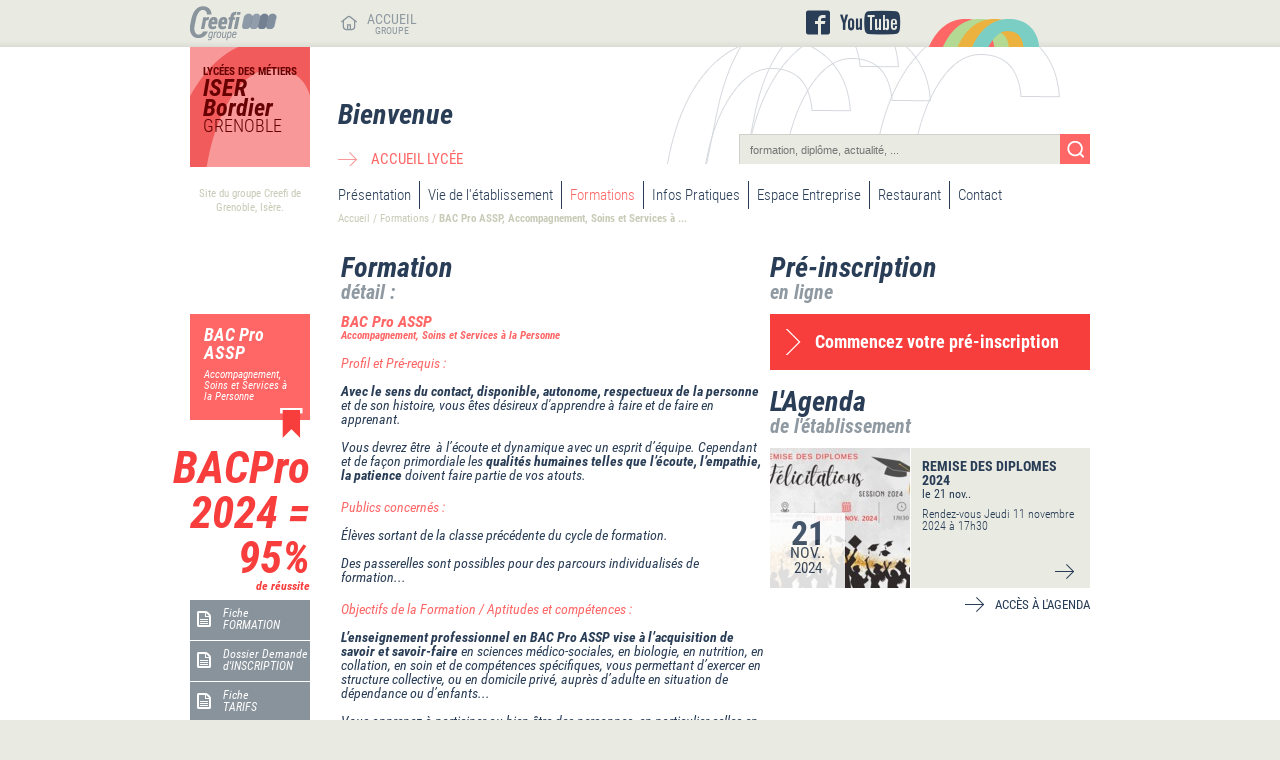

--- FILE ---
content_type: text/html; charset=UTF-8
request_url: https://www.creefi.fr/grenoble-iser-bordier/formations/term-pro-assp-accompagnement-soins-et-services-a-la-personne_27.html
body_size: 48988
content:
<!doctype html>
<html xmlns:fb="http://ogp.me/ns/fb#">
<head>
<title>BAC Pro ASSP, Accompagnement, Soins et Services &agrave; la Personne - Grenoble ISER-Bordier - Groupe Creefi</title>
<base href="https://www.creefi.fr/" />
<meta charset="utf-8">
<meta name="description" content="L&rsquo;enseignement professionnel en BAC Pro ASSP vise &agrave; l&rsquo;acquisition de savoir et savoir-faire en sciences m&eacute;dico-sociales, en biologie, en nutrition, en collation, en soin et de comp&eacute;tences sp&eacute;cifiques, vous permettant d&rsquo;exercer en structure collective, ou en domicile priv&eacute;, aupr&egrave;s d&rsquo;adulte en situation de d&eacute;pendance ou d&rsquo;enfants...
&nbsp;
Vous apprenez &agrave; participer au bien-&ecirc;tre des personnes, en particulier celles en situation de perte d&#039;autonomie. en r&eacute;alisant des activit&eacute;s d&rsquo;animation, de soin d&rsquo;hygi&egrave;ne et de confort, d&rsquo;aide aux actes de la vie quotidienne et de maintien de la vie sociale ." />
<meta name="keywords" content="" />
	<meta name="robots" content="all,follow,index" />
<meta name="viewport" content="width=device-width, height=device-height, initial-scale=1.0, maximum-scale=1.0, user-scalable=no">
<!-- Chrome, Firefox OS and Opera -->
<meta name="theme-color" content="#e9eae2">
<!-- Windows Phone -->
<meta name="msapplication-navbutton-color" content="#e9eae2">
<!-- iOS Safari -->
<meta name="apple-mobile-web-app-capable" content="yes">
<meta name="apple-mobile-web-app-status-bar-style" content="black-translucent">
<meta property="og:type" content="website" />
<meta property="fb:admins" content="1364785678" />
<link rel="shortcut icon" href="favicon.ico"/>
<link href="css/pixelcreo.min.css?v=2.0.10" rel="stylesheet" type="text/css" />
<link href="css/fonts.min.css?v=2.0.10" rel="stylesheet" type="text/css" />
<link href="css/main.min.css?v=2.0.10" rel="stylesheet" type="text/css" />
<link href="css/banner.min.css?v=2.0.10" rel="stylesheet" type="text/css" />
<link href="css/footer.min.css?v=2.0.10" rel="stylesheet" type="text/css" />
<link href="css/menuMobile.min.css?v=2.0.10" rel="stylesheet" type="text/css" />
<link href="css/msgBox.min.css?v=2.0.10" rel="stylesheet" type="text/css" />
<link href="css/moduleAgenda.min.css?v=2.0.10" rel="stylesheet" type="text/css" />
<link href="css/modulePreinscriptions.css?v=2.0.10" rel="stylesheet" type="text/css" />
<link href="css/icomoon/icomoon.css?v=2.0.10" rel="stylesheet" type="text/css" />
<link rel="stylesheet" type="text/css" href="js/fancybox/jquery.fancybox.min.css?v=2.0.10" media="screen" />
<link rel="canonical" href="https://www.creefi.fr/grenoble-iser-bordier/formations/bac-pro-assp-accompagnement-soins-et-services-a-la-personne_27.html"><script type="text/javascript" src="js/jquery-3.3.1.min.js?v=2.0.10"></script>
<script type="text/javascript" src="js/jquery-ui.min.js?v=2.0.10"></script>
<script type="text/javascript" src="js/moduleAgenda.min.js?v=2.0.10"></script>
<script type="text/javascript" src="js/traitementForm.min.js?v=2.0.10"></script>
<script type="text/javascript" src="js/msgBox.min.js?v=2.0.10"></script>
<script type="text/javascript" src="js/footer.min.js?v=2.0.10"></script>
<script type="text/javascript" src="js/main.min.js?v=2.0.10"></script>
<script type="text/javascript" src="js/fancybox/jquery.fancybox.min.js?v=2.0.10"></script>
<script type="text/javascript" src="js/bodyScrollLock/bodyScrollLock.min.js?v=2.0.10"></script>
<!-- FACEBOOK LIKE -->
<script>(function(d, s, id) {
  var js, fjs = d.getElementsByTagName(s)[0];
  if (d.getElementById(id)) return;
  js = d.createElement(s); js.id = id;
  js.src = 'https://connect.facebook.net/fr_FR/sdk.js#xfbml=1&version=v2.12&appId=2078231685752917&autoLogAppEvents=1';
  fjs.parentNode.insertBefore(js, fjs);
}(document, 'script', 'facebook-jssdk'));</script>
<!-- /FACEBOOK LIKE -->
<script>
  (function(i,s,o,g,r,a,m){i['GoogleAnalyticsObject']=r;i[r]=i[r]||function(){
  (i[r].q=i[r].q||[]).push(arguments)},i[r].l=1*new Date();a=s.createElement(o),
  m=s.getElementsByTagName(o)[0];a.async=1;a.src=g;m.parentNode.insertBefore(a,m)
  })(window,document,'script','//www.google-analytics.com/analytics.js','ga');

  ga('create', 'UA-15771009-13', 'auto');
  ga('send', 'pageview');
</script><link href="css/formationsDetail.min.css?v=2.0.10" rel="stylesheet" type="text/css" />
<link href="css/cssEtablissement1.min.css" rel="stylesheet" type="text/css" />
<script type="text/javascript" src="js/formationDetail.min.js?v=2.0.10"></script>
<script>
$(document).ready(function(e) {
	initDefautValuesChampsForm('formulaireContact');
});
</script>
</head>
<body>
<div id="fb-root"></div>
<div id="divWrapper" class="divWrapper">
	<!-- BANNER HOME -->
    <div class="banner" role="banner">
    <div class="bannerTop">
        <div class="bannerTopContent">
			<div class="navMobile">
				<span class="btnOpenCloseMenu" onclick="showHideMobileMenu();">
					<span></span>
					<span></span>
					<span></span>
				</span>
			</div>
            <div class="logoCreefi"><a href="" title="Accueil - Groupe Creefi" class="link"><img src="images/interface/bannerHomeLogoCreefi.png" width="87" height="35" alt="" /></a></div>
            <div class="retourHome">
                <a href="" title="Accueil - Groupe Creefi">
                    <img src="images/interface/bannerHomePictoHome.png" width="16" height="16" alt="" />
                    <div class="texteRetourHome robotoCondensed-regular color-gris1">
                        <span class="font-size-14">ACCUEIL</span>
                        <span class="font-size-10">GROUPE</span>
                    </div>
                </a>
            </div>
			<div class="logosReseauxSociaux">
				<a class="icomoon icon-facebook2" href="https://www.facebook.com/lyceedesmetiersiserbordier/" title="Suivez notre établissement sur Facebook" target="_blank"></a>
				<a class="icomoon icon-youtube2" href="https://www.youtube.com/channel/UCoax9DuVaFToSk5Etl8Gj6A" title="Suivez Grenoble ISER-Bordier sur Youtube" target="_blank"></a>
			</div>			
            <div class="courbesBanner">
				<img src="images/interface/bannerHomeCourbes.png" width="112" height="28" alt="" />
			</div>
		</div>
    </div>
    <div class="bannerMiddle">
        <div class="bannerMiddleContent">
        	<div class="bannerMiddleTop">
                <a class="logo pull-left" href="grenoble-iser-bordier/" title="Accueil - Grenoble ISER-Bordier" class="link">
                                        	<div class="logoEtablissement color4">
    <span class="robotoCondensed-bold font-size-11 line-height-10">LYCÉES DES MÉTIERS</span>
    <span class="robotoCondensed-boldItalic font-size-24 line-height-18">ISER<br/></span>
    <span class="robotoCondensed-boldItalic font-size-24 line-height-18">Bordier</span>
    <span class="robotoCondensed-light font-size-18 line-height-14">GRENOBLE</span>
</div>                                    </a>
                <div class="accueil pull-left">
                    <div class="bienvenue robotoCondensed-boldItalic font-size-28 line-height-23 color-blue1">Bienvenue</div>
                    <a href="grenoble-iser-bordier/" title="Accueil - Grenoble ISER-Bordier" class="link elementListingHover">
                    	<div class="retourAccueilEtablissement backgroundFlecheEtablissement robotoCondensed-regular font-size-15 line-height-14 color2 divLireSuiteHover">ACCUEIL LYCÉE</div>                    	                    </a>
                </div>
                <div class="formRecherche">
					<form name="formRecherche" action="scripts/recherche.php" onsubmit="return verifRecherche();" method="post">
						<div class="champsRecherche" onclick="focusFormRechercheMobile();">
							<input type="hidden" name="idEtablissement" value="1" /> 
							<button type="button" class="btnRecherche backgroundColor2 backgroundHoverColor4 icomoon icon-search"></button>
							<input type="text" name="recherche" placeholder="formation, diplôme, actualité, ..." class="robotoCondensed-italic color-gris1 font-size-11 line-height-20" value="" />
							<button type="submit" class="backgroundColor2 backgroundHoverColor4"></button>
						</div>
                    </form>
                </div>
            </div>
            <div class="bannerMiddleDroite">
            	<div class="legendeLogo robotoCondensed-regular color-marron1 font-size-11 line-height-14">Site du groupe Creefi de Grenoble, Isère.</div>
                <div class="divMenu">
                    <ul class="menu robotoCondensed-light font-size-15 line-height-16 color-blue1">
                        <li class="backgroundHoverColor2 "><a href="grenoble-iser-bordier/presentation-etablissement.html" title="Notre présentation - Grenoble ISER-Bordier" class="link">Présentation</a></li>
                        <li class="backgroundHoverColor2 menuVieEtablissement ">
                            <a href="grenoble-iser-bordier/vie-etablissement.html" title="La vie de l'établissement - Grenoble ISER-Bordier" class="link">Vie de l'établissement</a>
                                                        <ul class="sousMenuVieEtablissement">
                                                                <li class="backgroundHoverColor2 robotoCondensed-light font-size-15 color-blue1"><a href="grenoble-iser-bordier/vie-etablissement-associations_3.html" title="La vie de l'établissement - Grenoble ISER-Bordier" class="link">Associations</a></li>
                                									                                	<li class="backgroundHoverColor2 robotoCondensed-light font-size-15 color-blue1"><a href="grenoble-iser-bordier/vie-etablissement-restaurant_2.html" title="La vie de l'établissement - Grenoble ISER-Bordier" class="link">Restaurant</a></li>
                                								                                <li class="backgroundHoverColor2 robotoCondensed-light font-size-15 color-blue1"><a href="grenoble-iser-bordier/vie-etablissement-etablissement_1.html" title="La vie de l'établissement - Grenoble ISER-Bordier" class="link">Etablissement</a></li>
                            </ul>
                                                    </li>
                        <li class="backgroundHoverColor2 color2"><a href="grenoble-iser-bordier/formations.html" title="Nos Formations - Grenoble ISER-Bordier" class="link">Formations</a></li>
                        <li class="backgroundHoverColor2 "><a href="grenoble-iser-bordier/infos-pratiques.html" title="Les Infos Pratiques - Grenoble ISER-Bordier" class="link">Infos Pratiques</a></li>
                        <li class="backgroundHoverColor2 menuEntreprise ">
                            Espace Entreprise
                            <ul class="sousMenuEntreprise">
                                <li class="backgroundHoverColor2 robotoCondensed-light font-size-15 color-blue1"><a href="grenoble-iser-bordier/taxe-apprentissage.html" title="La taxe d'apprentissage - Grenoble ISER-Bordier" class="link">Taxe d'apprentissage</a></li>
                                <li class="backgroundHoverColor2 robotoCondensed-light font-size-15 color-blue1"><a href="grenoble-iser-bordier/stage-alternance.html" title="L'apprentissage, les stages et alternance - Grenoble ISER-Bordier" class="link">Apprentissage / Stages / Alternance</a></li>
                            </ul>
                        </li>
                        <li class="backgroundHoverColor2 "><a href="grenoble-iser-bordier/restaurant.html" title="La Restauration - Grenoble ISER-Bordier" class="link">Restaurant</a></li>                        <li class="backgroundHoverColor2 "><a href="grenoble-iser-bordier/contact.html" title="Contactez-nous - Grenoble ISER-Bordier" class="link">Contact</a></li>
                    </ul>
                    <div class="filAriane color-marron1">
                        <a href="grenoble-iser-bordier/" title="Grenoble ISER-Bordier - Groupe Creefi">Accueil</a><span>/</span><a href="grenoble-iser-bordier/formations.html" title="Nos Formations - Grenoble ISER-Bordier - Groupe Creefi">Formations</a><span>/</span><a href="grenoble-iser-bordier/formations/bac-pro-assp-accompagnement-soins-et-services-a-la-personne_27.html" title="BAC Pro ASSP, Accompagnement, Soins et Services à la Personne - Grenoble ISER-Bordier - Groupe Creefi">BAC Pro ASSP, Accompagnement, Soins et Services à ...</a><span>/</span>                    </div>
            	</div>
            </div>   
        </div>
	</div>  
	<ul class="menuMobile">
		<div class="backdropMobile" onclick="showHideMobileMenu();"></div>
		<ul class="menu">
			<li class="navHeader">Lycée Iser-Bordier</li>						<li class="nav"><a href="grenoble-iser-bordier/" title="Accueil - Grenoble ISER-Bordier">Accueil</a></li>
			<li class="nav"><a href="grenoble-iser-bordier/presentation-etablissement.html" title="Notre présentation - Grenoble ISER-Bordier">Présentation</a></li>
			<li class="nav noLink ">
				<a onclick="showHideSubMenuMobile(this);">Vie de l'établissement</a>
				<ul>
										<li><a href="grenoble-iser-bordier/vie-etablissement.html" title="La vie de l'établissement - Grenoble ISER-Bordier">Toute l'info</a></li>
										<li><a href="grenoble-iser-bordier/vie-etablissement-associations_3.html" title="La vie de l'établissement - Grenoble ISER-Bordier">Associations</a></li>
																	<li><a href="grenoble-iser-bordier/vie-etablissement-restaurant_2.html" title="La vie de l'établissement - Grenoble ISER-Bordier">Restaurant</a></li>
															<li><a href="grenoble-iser-bordier/vie-etablissement-etablissement_1.html" title="La vie de l'établissement - Grenoble ISER-Bordier">Etablissement</a></li>
				</ul>
			</li>
			<li class="nav"><a href="grenoble-iser-bordier/agenda/agenda.html" title="Agenda - Grenoble ISER-Bordier">Agenda</a></li>
			<li class="nav active"><a href="grenoble-iser-bordier/formations.html" title="Nos Formations - Grenoble ISER-Bordier">Formations</a></li>
			<li class="nav"><a href="grenoble-iser-bordier/infos-pratiques.html" title="Les Infos Pratiques - Grenoble ISER-Bordier">Infos Pratiques</a></li>
			<li class="nav noLink ">
				<a onclick="showHideSubMenuMobile(this);">Espace Entreprise</a>
				<ul>
					<li><a href="grenoble-iser-bordier/taxe-apprentissage.html" title="La taxe d'apprentissage - Grenoble ISER-Bordier">Taxe d'apprentissage</a></li>
					<li><a href="grenoble-iser-bordier/stage-alternance.html" title="L'apprentissage, les stages et alternance - Grenoble ISER-Bordier">Apprentissage / Stages / Alternance</a></li>
				</ul>
			</li>
			<li class="nav"><a href="grenoble-iser-bordier/restaurant.html" title="La Restauration - Grenoble ISER-Bordier">Restaurant</a></li>			<li class="nav"><a href="grenoble-iser-bordier/contact.html" title="Contactez-nous - Grenoble ISER-Bordier">Contact</a></li>
			<li class="navHeader">Réseaux sociaux</li>
			<li class="nav icone"><a href="https://www.facebook.com/lyceedesmetiersiserbordier/" title="Suivez notre établissement sur Facebook"><i class="icomoon icon-facebook2"></i> Facebook</a></li>
			<li class="nav icone"><a href="https://www.youtube.com/channel/UCoax9DuVaFToSk5Etl8Gj6A" title="Suivez Grenoble ISER-Bordier sur Youtube"><i class="icomoon icon-youtube"></i> Youtube</a></li>
			<li class="navHeader">Le groupe CREEFI</li>
			<li class="nav"><a href="" title="Accueil - Groupe Creefi">Accueil groupe</a></li>
			<li class="nav etablissement etablissement2"><a href="allevard-le-breda/" title="Allevard Le Bréda"><span>Le Lycée des Métiers</span> Le Breda</a></li>
			<li class="nav etablissement etablissement3"><a href="voiron-les-gorges/" title="Coublevie Les Gorges"><span>Le Lycée des Métiers</span> Les Gorges</a></li>
			<li class="nav etablissement etablissement1"><a href="grenoble-iser-bordier/" title="Grenoble Iser-Bordier"><span>Le Lycée des Métiers</span> ISER-Bordier</a></li>
			<li class="nav etablissement etablissement4"><a href="creefi-formation/" title="Creefi formation"><span>Le Centre de Formation</span> CREEFI-Formation</a></li>
		</ul>
	</ul>      
</div>    <!-- DYNAMIC CONTENT -->
    <div id="divContent" role="main">
    	<div class="formationsDetail ">
        	<div class="colonneGauche">
				<div class="menuFormation">
					<div class="carrePresentation backgroundColor2">
						<div class="sigleFormation robotoCondensed-boldItalic font-size-18">BAC Pro ASSP</div>
						<div class="intituleFormation robotoCondensed-regularItalic font-size-11">Accompagnement, Soins et Services à la Personne</div>
						<img src="images/interface/formationsDetailCarrePresentationBkgEtablissement1.png" width="23" height="30" alt="" class="carrePresentationFanion" />
					</div>
											<div class="reussiteFormation color3 robotoCondensed-boldItalic">
														<div class="font-size-45">BACPro 2024 = 95%</div>
							<div class="font-size-12">de réussite</div>						</div>
										<div class="documentsFormation">
												<div class="documentFormation active">
							<div class="documentFlecheHover"></div>
							<a href="grenoble-iser-bordier/formations/documents/fiche-formation_bac-pro-assp-accompagnement-soins-et-services-a-la-personne_27.pdf?cache=8100" title="Fiche formation - BAC Pro ASSP Accompagnement, Soins et Services à la Personne - Formations - Grenoble ISER-Bordier" target="_blank" class="link">								<div class="document robotoCondensed-regularItalic font-size-12">
									<div>Fiche <br/>FORMATION</div>
								</div>
							</a>													</div>
																										<div class="documentFormation active">
								<div class="documentFlecheHover"></div>
																	<a href="grenoble-iser-bordier/formations/documents/etablissements/1/dossier-inscription.pdf?cache=4010" title="Dossier d'inscription" target="_blank" class="link">
										<div class="document robotoCondensed-regularItalic font-size-12">Dossier Demande <br/>d'INSCRIPTION</div>
									</a>
																															</div>
																																<div class="documentFormation active">
								<div class="documentFlecheHover"></div>
																	<a href="grenoble-iser-bordier/formations/documents/etablissements/1/fiche-tarifs.pdf?cache=9635" title="Fiche tarifs" target="_blank" class="link">
										<div class="document robotoCondensed-regularItalic font-size-12">Fiche<br/> TARIFS</div>
									</a>
																															</div>
																																<div class="documentFormation ">
								<div class="documentFlecheHover"></div>
																									<div class="document robotoCondensed-regularItalic font-size-12">Fiche<br/> INFOS 1<span class="txt-super">er</span> jour</div>
																									<div class="messageIndisponibiliteDocument backgroundColor2 robotoCondensed-regularItalic font-size-12">Ce document n'est pas encore disponible...</div>
															</div>
																							</div>
											<div class="formationsAssociees">
							<div class="titreFormationsAssociees robotoCondensed-regularItalic font-size-12">Disponible dans <br/>les établissements :</div>
																							<div class="formationAssociee formationAssocieeEtablissement2 robotoCondensed-light font-size-12" data-redirection="1" data-idetablissement="2" data-url="allevard-le-breda/formations/bac-pro-assp-accompagnement-soins-et-services-a-la-personne_26.html">
									<div>LE BRÉDA</div>
									<div>Allevard</div>
								</div>
																							<div class="formationAssociee formationAssocieeEtablissement3 robotoCondensed-light font-size-12" data-redirection="1" data-idetablissement="3" data-url="voiron-les-gorges/formations/bac-pro-assp-accompagnement-soins-et-services-a-la-personne_28.html">
									<div>LES GORGES</div>
									<div>Coublevie</div>
								</div>
													</div>
									</div>
				<div class="btnMenuFormation backgroundColor2" onclick="showHideMenuFormationMobile();"></div>
				<div class="backdropMobile" onclick="showHideMenuFormationMobile();"></div>
            </div>
            <div class="colonneMilieu">
                <div class="titrePrincipal robotoCondensed">
                    <span class="color-blue1">Formation</span>
                    <span class="sousTitre color-gris1">détail :</span>
                </div>
                <h1>
                    <div class="sigleFormation robotoCondensed-boldItalic font-size-16 color2">BAC Pro ASSP</div>
                    <div class="intituleFormation robotoCondensed-boldItalic font-size-11 color2">Accompagnement, Soins et Services à la Personne</div>
                </h1>
				                <div class="paragrapheFormation">
					<div class="robotoCondensed-regularItalic font-size-14 color2">Profil et Pré-requis :</div>
					<div class="robotoCondensed-regularItalic font-size-14 color-blue1"><p><strong>Avec le sens du contact, disponible, autonome, respectueux de la personne</strong> et de son histoire, vous &ecirc;tes d&eacute;sireux d'apprendre &agrave; faire et de faire en apprenant.</p>
<p><em>Vous devrez &ecirc;tre &nbsp;&agrave; l&rsquo;&eacute;coute et dynamique avec un esprit d&rsquo;&eacute;quipe. Cependant et de fa&ccedil;on primordiale les <strong>qualit&eacute;s humaines telles que l&rsquo;&eacute;coute, l&rsquo;empathie, la patience</strong> doivent faire partie de vos atouts.</em></p></div>
                </div>
				                <div class="paragrapheFormation">
					<div class="robotoCondensed-regularItalic font-size-14 color2">Publics concernés :</div>
					<div class="robotoCondensed-regularItalic font-size-14 color-blue1"><p>&Eacute;l&egrave;ves sortant de la classe pr&eacute;c&eacute;dente du cycle de formation.&nbsp;</p>
<p><em>Des passerelles sont possibles pour des parcours individualis&eacute;s de formation...</em></p></div>
                </div>
				                <div class="paragrapheFormation">
                	<div class="robotoCondensed-regularItalic font-size-14 color2">Objectifs de la Formation / Aptitudes et compétences :</div>
                	<div class="robotoCondensed-regularItalic font-size-14 color-blue1"><h2><p><strong>L&rsquo;enseignement professionnel en BAC Pro ASSP vise &agrave; l&rsquo;acquisition de savoir et savoir-faire</strong> en sciences m&eacute;dico-sociales, en biologie, en nutrition, en collation, en soin et de comp&eacute;tences sp&eacute;cifiques, vous permettant d&rsquo;exercer en structure collective, ou en domicile priv&eacute;, aupr&egrave;s d&rsquo;adulte en situation de d&eacute;pendance ou d&rsquo;enfants...<br />&nbsp;<br /><em>Vous apprenez &agrave; participer au bien-&ecirc;tre des personnes, en particulier celles en situation de perte d'autonomie. en r&eacute;alisant des activit&eacute;s d&rsquo;animation, de soin d&rsquo;hygi&egrave;ne et de confort, d&rsquo;aide aux actes de la vie quotidienne et de maintien de la vie sociale .</em></p></h2></div>
                </div>
                                    <div class="photoFormation">
                    	<img src="images/interface/formationsDetailMasquePhoto.png" width="123" height="119" alt="" class="masque" />
                        <img src="fichiers/formations/27/photos/27_detailFormations.jpg" width="423" height="203" alt="" class="photo" />
                    </div>
                                <div class="paragrapheFormation">
					<div class="robotoCondensed-regularItalic font-size-14 color2">Contenus & Durée de la Formation :</div>
					<div class="robotoCondensed-regularItalic font-size-14 color-blue1"><p><strong>DUR&Eacute;E du cycle de formation</strong> : 3 ann&eacute;es scolaires</p>
<p><strong>Enseignement Professionnel</strong> = <strong>1260 heures</strong> (pour le cycle)&nbsp;D&eacute;coup&eacute; en 3 p&ocirc;les :<br />&nbsp; &nbsp; &nbsp; P&ocirc;le 1&nbsp;: ergonomie, soins&nbsp; -&nbsp; P&ocirc;le 2&nbsp;: animation, &eacute;ducation &agrave; la sant&eacute;&nbsp; -&nbsp; P&ocirc;le 3&nbsp;: service &agrave; usager <br /><strong>Enseignement G&eacute;n&eacute;ra</strong>l = <strong>995 heures</strong> (pour le cycle)<br /><strong>Consolidation, accompagnement</strong> personnalis&eacute; et pr&eacute;paration &agrave; l&rsquo;orientation = <strong>265 heures</strong><br />&nbsp; &nbsp; &nbsp; <em>Soit 30 heures par semaine majoritairement en enseignement professionnel dans les 3 p&ocirc;les...</em></p>
<p><strong>P&eacute;riodes de Formation en Milieu Professionnel</strong> &nbsp;(PFMP) :&nbsp;22 semaines r&eacute;parties sur les 3 ans</p></div>
                </div>
				<div class="paragrapheFormation">
					<div class="robotoCondensed-regularItalic font-size-14 color2">Méthodes mobilisées & Modalités d'évaluation :</div>
					<div class="robotoCondensed-regularItalic font-size-14 color-blue1"><p><strong>Vous pouvez compl&eacute;ter votre cursus en int&eacute;grant un BTS</strong> du champ sanitaire et social, dont le BTS ESF au Lyc&eacute;e ISER-Bordier du Groupe CREEFI...</p>
<p>Cette formation permet &eacute;galement de pr&eacute;parer les formations aux <strong>DE Aide-Soignant(e), Auxiliaire Pu&eacute;ricultrice,&nbsp;Moniteur-&Eacute;ducateur, Accompagnement &Eacute;ducatif et Social</strong>, et Infirmier avec un tr&egrave;s bon dossier.</p>
<p><em>Examen final en fin de cycle et Contr&ocirc;le en Cours de Formation.</em></p></div>
                </div>
				                <div class="paragrapheFormation">
					<div class="robotoCondensed-regularItalic font-size-14 color2">Équipements / Accès / Accessibilité :</div>
					<div class="robotoCondensed-regularItalic font-size-14 color-blue1"><p><strong>Equipements</strong> : Salles de cours avec vid&eacute;o projection et salles techniques avec mat&eacute;riels sp&eacute;cialis&eacute;s.<br /><strong>Acc&egrave;s</strong> : Ligne de bus, tram et gare &agrave; proximit&eacute;, parc &agrave; v&eacute;lo. (+ d'infos sur notre site/rubrique contact).<br /><strong>Accessibilit&eacute; PMR</strong> : Totale.</p></div>
                </div>
								                <div class="paragrapheFormation">
					<div class="robotoCondensed-regularItalic font-size-14 color2">Profil (s) Formateur(s) :</div>
					<div class="robotoCondensed-regularItalic font-size-14 color-blue1"><p>Enseignants de l'Education Nationale...</p></div>
                </div>
								                <div class="paragrapheFormation">
					<div class="robotoCondensed-regularItalic font-size-14 color2">Modalités d'inscription / Tarifs  :</div>
					<div class="robotoCondensed-regularItalic font-size-14 color-blue1"><p><strong>POUR S'INSCRIRE</strong> : Dossier SUR NOTRE SITE&nbsp;<em><a href="https://www.creefi.fr/grenoble-iser-bordier/formations/term-pro-assp-accompagnement-soins-et-services-a-la-personne_27.html">(rubrique formations)</a></em></p>
<p><strong>Tarifs</strong> : disponibles SUR NOTRE SITE&nbsp;<em><a href="https://www.creefi.fr/grenoble-iser-bordier/formations/documents/fiche-tarifs_term-pro-assp-accompagnement-soins-et-services-a-la-personne_27.pdf?cache=1732">(rubrique formation/onglet tarifs)</a></em></p></div>
                </div>
								                <div class="paragrapheFormation">
					<div class="robotoCondensed-regularItalic font-size-14 color2">Réussite / Satisfaction :</div>
					<div class="robotoCondensed-regularItalic font-size-14 color-blue1"><p>R&eacute;ussite au <strong>BAC Pro ASSP</strong></p>
<p>2024 =<strong>&nbsp;95%</strong></p></div>
                </div>
																			<div class="lienExterneFormation">
							<a target="_blank" class="backgroundColor2 backgroundHoverColor3" href="https://preinscriptions.ecoledirecte.com/?RNE=0381806G">Inscription en ligne</a>
						</div>
									                                <div class="poursuiteEtudes">
                    <div class="titrePoursuiteEtudes">
                        <div class="robotoCondensed-boldItalic font-size-20">Parcours de formation :</div>
                        <div class="robotoCondensed-regularItalic font-size-12">Cliquez sur la formation pour consulter le détail</div>
                    </div>
                    <div class="formations">
                                                                                <div class="formation formation18 formationCompatible " data-redirection="0" data-idetablissement="1" data-url="grenoble-iser-bordier/formations/1ere-bac-techno-st2s-sciences-et-technologies-de-la-sante-et-du-social_18.html">
                                <div class="sigleFormation robotoCondensed-boldItalic font-size-16">1ère BAC Techno <br/>ST2S</div>
                                <div class="intituleFormation robotoCondensed-regularItalic font-size-11">
                                    <a href="grenoble-iser-bordier/formations/1ere-bac-techno-st2s-sciences-et-technologies-de-la-sante-et-du-social_18.html" title="Sciences et Technologies de la Santé et du Social" class="link linkFormation">Sciences et Technologies de la Santé et du Social</a>
                                </div>
                                <div class="detail robotoCondensed-regular font-size-11">DÉTAIL</div>
                            </div>
                                                                                <div class="formation formation19 formationCompatible " data-redirection="0" data-idetablissement="1" data-url="grenoble-iser-bordier/formations/bac-techno-st2s-sciences-et-technologies-de-la-sante-et-du-social_19.html">
                                <div class="sigleFormation robotoCondensed-boldItalic font-size-16">BAC Techno <br/>ST2S</div>
                                <div class="intituleFormation robotoCondensed-regularItalic font-size-11">
                                    <a href="grenoble-iser-bordier/formations/bac-techno-st2s-sciences-et-technologies-de-la-sante-et-du-social_19.html" title="Sciences et Technologies de la Santé et du Social" class="link linkFormation">Sciences et Technologies de la Santé et du Social</a>
                                </div>
                                <div class="detail robotoCondensed-regular font-size-11">DÉTAIL</div>
                            </div>
                                                                                <div class="formation formation21 formationCompatible " data-redirection="0" data-idetablissement="1" data-url="grenoble-iser-bordier/formations/bac-pro-assp-app-accompagnement-soins-et-services-a-la-personne-apprentissage_21.html">
                                <div class="sigleFormation robotoCondensed-boldItalic font-size-16">BAC Pro ASSP <br/>App.</div>
                                <div class="intituleFormation robotoCondensed-regularItalic font-size-11">
                                    <a href="grenoble-iser-bordier/formations/bac-pro-assp-app-accompagnement-soins-et-services-a-la-personne-apprentissage_21.html" title="Accompagnement, Soins et Services à la Personne (Apprentissage)" class="link linkFormation">Accompagnement, Soins et Services à la Personne (Apprentissage)</a>
                                </div>
                                <div class="detail robotoCondensed-regular font-size-11">DÉTAIL</div>
                            </div>
                                                                                <div class="formation formation35 formationCompatible " data-redirection="0" data-idetablissement="1" data-url="grenoble-iser-bordier/formations/bts1-esf-economie-sociale-et-familiale_35.html">
                                <div class="sigleFormation robotoCondensed-boldItalic font-size-16">BTS1 ESF <br/></div>
                                <div class="intituleFormation robotoCondensed-regularItalic font-size-11">
                                    <a href="grenoble-iser-bordier/formations/bts1-esf-economie-sociale-et-familiale_35.html" title="Economie Sociale et Familiale" class="link linkFormation">Economie Sociale et Familiale</a>
                                </div>
                                <div class="detail robotoCondensed-regular font-size-11">DÉTAIL</div>
                            </div>
                                            </div>
                </div>
                            </div>
			<div class="modulePreinscriptions">
	<div class="titrePrincipal robotoCondensed">
		<h2>
			<span class="color-blue1">Pré-inscription</span>
			<span class="sousTitre color-gris1">en ligne</span>
		</h2>
	</div>
    <a href="https://preinscriptions.ecoledirecte.com/?RNE=0381806G" title="Pré-inscriptions en ligne" class="link" target="blank">
        <div class="accesPreinscriptions backgroundColor3">
            <span class="titre robotoCondensed-bold font-size-18 line-height-24">Commencez votre pré-inscription</span>
        </div>
    </a>
</div>
			    <div class="moduleAgenda">
        <div class="titrePrincipal robotoCondensed">
        	                <span class="color-blue1">L'Agenda</span>
                <span class="sousTitre color-gris1">de l'établissement</span>
                    </div>
                    <div class="evenement" onclick="document.location.href='grenoble-iser-bordier/agenda/remise-des-diplomes-2024_630.html'">
                <div class="photoEvent">
                    <img src="fichiers/actualites/630/photos/5026_moduleAgenda.jpg" width="140" height="140" alt="" />
                    <div class="dateDebutBkg">
                        <div class="dateDebut color-blue1">
                            <div class="robotoCondensed-bold font-size-34 line-height-20">21</div>
                            <div class="robotoCondensed-regular font-size-16 line-height-20">NOV..</div>
                            <div class="robotoCondensed-regular font-size-15 line-height-10">2024</div>
                        </div>
                    </div>
                </div>
                <div class="infosEvent color-blue1">
                    <div class="robotoCondensed-bold font-size-14">
                    	<a href="grenoble-iser-bordier/agenda/remise-des-diplomes-2024_630.html" title="REMISE DES DIPLOMES 2024 - Grenoble ISER-Bordier" class="link">
							                            	REMISE DES DIPLOMES 2024                                                    </a>
                    </div>
                    <div class="robotoCondensed-regular font-size-12 line-height-14">le 21 nov..</div>
                    <div class="robotoCondensed-light font-size-12 margin-top-7">Rendez-vous Jeudi 11 novembre 2024 à 17h30</div>
                    <span class="spanLireSuite robotoCondensed-light font-size-13"></span>
                    <span class="spanVoirDetail robotoCondensed-light font-size-13">VOIR DÉTAIL</span>
                </div>
            </div>
                <a href="grenoble-iser-bordier/agenda/agenda.html" title="Agenda - Grenoble ISER-Bordier" class="link elementListingHover">
            <span class="accesAgenda color-blue1 robotoCondensed-regular font-size-13 divLireSuiteHover">ACC&Egrave;S &Agrave; L'AGENDA</span>
        </a>
    </div>
            <div class="formulaireEleve">
                <form name="formulaireContact" onSubmit="return verifEleveForm(this)">
                	<input type="hidden" name="idEtablissement" value="1" />
                	<input type="hidden" name="sigleFormation" value="BAC Pro ASSP" />
                    <input type="hidden" name="intituleFormation" value="Accompagnement, Soins et Services à la Personne" />
                    <div class="titreFormulaire robotoCondensed-boldItalic color-blue1 font-size-28">
                        <img src="images/interface/taxeApprentissagePictoStyloEtablissement1.png" width="24" height="25" alt="" />
                        Contactez-nous <span class="font-size-14 color-gris1"> à propos de la formation BAC Pro ASSP</span>
                        <div class="robotoCondensed-regularItalic color-gris1 font-size-13 margin-bottom-20">Merci de renseigner les informations ci-aprés :</div>
                    </div>
                    <div class="formulaireGauche">
                    								<input type="hidden" name="isSpecifique" value="0" />
							<input type="text" name="nomRepresentant" class="inputForm inputFormRequired placeholder" tabindex="5" value="Nom représentant légal majeur*" data-required="1" />
							<input type="text" name="prenomRepresentant" class="inputForm inputFormRequired placeholder" tabindex="10" value="Prénom représentant légal*" data-required="1" />
							<input type="text" name="nomEtudiant" class="inputForm inputFormRequired placeholder" tabindex="15" value="Nom étudiant*" data-required="1" />
							<input type="text" name="prenomEtudiant" class="inputForm inputFormRequired placeholder" tabindex="20" value="Prénom étudiant*" data-required="1" />
							<input type="text" name="objet" class="inputForm inputFormRequired placeholder" tabindex="30" value="Objet de votre message*" data-required="1" />
							<textarea name="message" class="placeholder robotoCondensed-regularItalic color-gris1 font-size-14" tabindex="40">Votre Message</textarea>
                                               	<div class="legende robotoCondensed-regularItalic color-gris1 font-size-10">*champ obligatoire</div>
                    </div>
                    <div class="formulaireDroite">
                    	<div class="titreCoordonnees"><span class="robotoCondensed-boldItalic font-size-20 color-gris1">Vos coordonnées :</span></div>
                        <input type="text" name="telephone" class="inputForm inputFormRequired placeholder" tabindex="60" value="Téléphone*" data-type="telephone" data-required="1" />
                        <input type="text" name="email" class="inputForm inputFormRequired placeholder" tabindex="70" value="email*" data-type="email" data-required="1" />
                        <input type="text" name="adresse" class="inputForm placeholder" tabindex="80" value="adresse" />
                        <input type="text" name="adresseSuite" class="inputForm placeholder" tabindex="90" value="adresse (suite)" />
                        <input type="text" name="codePostal" class="inputCodePostal inputForm placeholder" tabindex="100" value="CP" />
                        <input type="text" name="ville" class="inputVille inputForm placeholder" tabindex="110" value="Ville" />
                        <button type="submit" class="buttonSubmit backgroundColor2 backgroundHoverColor3 robotoCondensed-boldItalic font-size-28">
                        	Envoyez
                            <img src="images/interface/taxeApprentissageBtnSubmitPicto.png" width="25" height="21" alt="" />
                        </button>
                    </div>
                </form>
            </div>
    	</div>
    </div>
    <!-- /DYNAMIC CONTENT -->
	<div class="divSpacerFooter"></div>
</div>
<div class="divFooter" role="contentinfo">
	<!-- FOOTER HOME -->
	<div class="divFooterContent">
	<div class="divFooterGauche">
        <div class="menuFooter">
            <span class="robotoCondensed-lightItalic font-size-10 line-height-16 color-blue1">accès :</span>
            <ul class="menu robotoCondensed-light font-size-12 color-blue1">
                <li class="backgroundHoverColor2"><a href="grenoble-iser-bordier/presentation-etablissement.html" title="Notre présentation - Grenoble ISER-Bordier" class="link">Présentation</a></li>
                <li class="backgroundHoverColor2"><a href="grenoble-iser-bordier/vie-etablissement.html" title="La vie de l'établissement - Grenoble ISER-Bordier" class="link">Vie de l'établissement</a></li>
                <li class="backgroundHoverColor2"><a href="grenoble-iser-bordier/formations.html" title="Nos Formations - Grenoble ISER-Bordier" class="link">Formations</a></li>
                <li class="backgroundHoverColor2"><a href="grenoble-iser-bordier/infos-pratiques.html" title="Les Infos Pratiques - Grenoble ISER-Bordier" class="link">Infos Pratiques</a></li>
                <li class="backgroundHoverColor2"><a href="grenoble-iser-bordier/taxe-apprentissage.html" title="La taxe d'apprentissage - Grenoble ISER-Bordier" class="link">Taxe d'apprentissage</a></li>
                <li class="backgroundHoverColor2"><a href="grenoble-iser-bordier/stage-alternance.html" title="L'apprentissage, les stages et alternance - Grenoble ISER-Bordier" class="link">Apprentissage / Stages / Alternance</a></li>
				<li class="backgroundHoverColor2"><a href="grenoble-iser-bordier/restaurant.html" title="La Restauration - Grenoble ISER-Bordier" class="link">Restaurant d'application</a></li>                <li class="backgroundHoverColor2"><a href="grenoble-iser-bordier/contact.html" title="Contactez-nous - Grenoble ISER-Bordier" class="link">Contact</a></li>
            </ul>
        </div>
        <div class="retourHome">
            <a href="" title="Accueil - Groupe Creefi" class="link">
                <img src="images/interface/footerHomePictoHome.png" width="16" height="16" alt="" />
                <span class="robotoCondensed-regular color-gris1 font-size-14 line-height-20">ACCUEIL</span>
            </a>
        </div>
        <div class="logoCreefi">
        	<a href="" title="Accueil - Groupe Creefi" class="link"><img src="images/interface/footerHomeLogoCreefi.png" width="91" height="89" alt="" /></a>
        </div>
    </div>
    <div class="divFooterMiddle">
    	            <div class="robotoCondensed-boldItalic color-gris1 font-size-24 line-height-27">...à la Une !</div>
            <div class="actualite derniereActuGroupe elementListingHover" onClick="window.location.href='grenoble-iser-bordier/vie-etablissement/les-inscriptions-c-est-parti_983.html'">
                <img src="fichiers/actualites/983/photos/5177_photoFooter.jpg" width="100" height="100" alt="" />
                <div class="infosActu">
                    <div class="dateActu robotoCondensed-lightItalic color-blue1 font-size-10">05/05/2025</div>
                    <div class="titreActu robotoCondensed-bold color-blue1 font-size-18 line-height-16">
                        <a class="link linkActu" href="grenoble-iser-bordier/vie-etablissement/les-inscriptions-c-est-parti_983.html" title="LES INSCRIPTIONS... C'est parti ! - Grenoble ISER-Bordier">
							LES INSCRIPTIONS... C'est parti !                        </a>
                    </div>
                    <div class="descriptionActu robotoCondensed-regular color-blue1 font-size-11 line-height-11">Top départ de la campagne d'inscription</div>
                    <span class="divLireSuite divLireSuiteHover robotoCondensed-regular color-blue1 font-size-13">LIRE LA SUITE</span>
                </div>
            </div>
            <div class="reseauxSociauxFacebook">
				                <div class="fb-like" data-href="https://www.creefi.fr/grenoble-iser-bordier/vie-etablissement/les-inscriptions-c-est-parti_983.html" data-layout="button" data-action="like" data-size="small" data-show-faces="false" data-share="true"></div>
            </div>
                <div class="infosCreefi color-blue1">
            <span class="robotoCondensed-bold font-size-11 line-height-14">
            	Le Groupe CREEFI propose un large choix de formations continues et/ou en alternance.<br/>
                En fonction de la formation, les enseignements sont dispensés soit par CREEFI-Formation,<br/>
                notre centre de formation professionnelle (partenaire du CFA Créap et d’ACTIFORMATION),<br/>
                soit par l’un des lycées d'enseignement privé sous contrat avec l'état, à savoir :
            </span>
            <span class="colorHover2 robotoCondensed-regular font-size-11 line-height-14 margin-top-5"><a href="allevard-le-breda/" title="Allevard Le Bréda" class="link">Le lycée des Métiers, Le Breda à Allevard les Bains (Isère)</a></span>
            <span class="colorHover2 robotoCondensed-regular font-size-11 line-height-14"><a href="voiron-les-gorges/" title="Coublevie Les Gorges" class="link">Le lycée des Métiers, Les Gorges à Coublevie (Isère)</a></span>
            <span class="colorHover2 robotoCondensed-regular font-size-11 line-height-14"><a href="grenoble-iser-bordier/" title="Grenoble Iser-Bordier" class="link">Le lycée des Métiers, ISER-Bordier à Grenoble (Isère)</a></span>
            <span class="colorHover2 robotoCondensed-regular font-size-11 line-height-14"><a href="creefi-formation/" title="Creefi formation" class="link">Le Centre de Formation, CREEFI-Formation à Grenoble (Isère)</a></span>
        </div>
    </div>
    <div class="divFooterDroite">
    	    <a href="grenoble-iser-bordier/restaurant.html" title="La Restauration - Grenoble ISER-Bordier" class="link">
        <div class="restaurantApplication restaurantEtablissementFooter">
        	<img src="images/interface/footerRestaurantFleche.png" width="30" height="58" alt="" />
            <div class="intituleRestaurant">
                <span class="robotoCondensed-boldItalic font-size-28 line-height-23">La Restauration</span>
                <span class="robotoCondensed-regular font-size-21 line-height-17">"Espace détente/Snack CROCO-CROC"</span>
                <span class="robotoCondensed-regular font-size-13 margin-top-5">PLUS D'INFOS</span>
            </div>
        </div>
    </a>
<div class="divInfosEtablissements" itemscope itemtype="http://data-vocabulary.org/Organization">
    <div class="infosEtablissements robotoCondensed-regular font-size-11 color3">
        <div class="nomEtablissement robotoCondensed-boldItalic font-size-24 color4" itemprop="name">ISER-Bordier</div>
        <div class="robotoCondensed-bold">LYCÉE DES MÉTIERS,</div>
        <div>Privé sous contrat</div>
        <span itemprop="address" itemscope itemtype="http://data-vocabulary.org/Address">
            <div class="margin-top-5"><span itemprop="street-address">26, rue Prosper Mérimée</span></div>
            <div><span itemprop="postal-code">38100</span> <span itemprop="locality">GRENOBLE</span></div>
        </span>
        <div>Tél. <span itemprop="telephone">04 76 22 05 97</span></div>
        <div>Fax : <span itemprop="faxNumber">04 76 33 16 10</span></div>
    </div>
</div>
<a href="https://www.facebook.com/lyceedesmetiersiserbordier/" title="Suivez notre établissement sur Facebook" class="link">
    <div class="btnFacebook robotoCondensed-light font-size-18">
    	<img src="images/interface/footerBtnFacebookFleche.png" width="12" height="27" alt="" /> Suivez-nous <span class="robotoCondensed-bold">sur Facebook</span>
    </div>
</a>
<a href="https://www.youtube.com/channel/UCoax9DuVaFToSk5Etl8Gj6A" title="Suivez  sur Youtube" class="link">
    <div class="btnYoutube robotoCondensed-light font-size-18">
    	<img src="images/interface/footerBtnFacebookFleche.png" width="12" height="27" alt="" /> Suivez le groupe <span class="robotoCondensed-bold">sur Youtube</span>
		<i class="icomoon icon-youtube2"></i>
    </div>
</a>



        <div class="logos">
			                        <a href="https://www.auvergnerhonealpes.fr/" title="Région Rhône-alpes" target="_blank" class="logoRhonesAlpes"><img src="images/interface/footerHomeLogoRegion.png" width="108" height="34" alt="" /></a>
            <a href="http://www.education.gouv.fr/" title="Ministère de l'Éducation nationale, de l'Enseignement supérieur et de la Recherche" target="_blank"><img src="images/interface/footerHomeLogoAcademie.png" width="101" height="48" alt="" /></a>        </div>
    </div>
    <div class="divFooterBottom">
    	<div class="mentionsLegales colorHover2 robotoCondensed-regular font-size-10 line-height-16 color-blue1"><a href="pdf/mentions-legales.pdf" title="Mentions légales" class="link" target="_blank">Mentions Légales - Conditions Générales d’utilisation</a></div>
        <div class="copyright robotoCondensed-regular font-size-10 line-height-16 color-blue1">
			<span>Copyright 2014 - 2026 Tous droits réservés</span>
			<a class="colorHover2" href="https://www.o2-softwares.fr" title="O2 Software, éditeur logiciel promotion immobilière et gestion commerciale" class="link" target="_blank">Powered by O² Software</a>
			<a class="colorHover2" href="https://www.pixelcreo.fr" title="PixelCréo, agence web grenoble, création sites internet, applications web" class="link" target="_blank">Designed by PixelCréo</a>
		</div>
    </div> 
</div></div>
</body>
</html>

--- FILE ---
content_type: text/css
request_url: https://www.creefi.fr/css/pixelcreo.min.css?v=2.0.10
body_size: 4484
content:
a:active,a:focus,a:hover{outline:0!important}btn:active,btn:focus,btn:hover{outline:0!important}:focus{outline:0!important}body,html{margin:0;padding:0;height:100%;width:100%}body{background-color:#fff}img{border:none}input[type=text]:focus{outline:0}h1,h2,h3,h4,h5,h6{margin:0;display:inline;font-weight:inherit;font-size:inherit;font-style:inherit}.clearBoth{clear:both}.pull-left{float:left}.pull-right{float:right}.txt-align-center{text-align:center}.txt-align-left{text-align:left}.txt-align-right{text-align:right}.txt-align-justify{text-align:justify}.txt-decoration-none{text-decoration:none}.txt-super{vertical-align:super;line-height:2px}.noPadding{padding:0}.noMargin{margin:0}.overFlowAuto{overflow:auto}.margin-top-5{margin-top:5px}.margin-top-7{margin-top:7px}.margin-top-10{margin-top:10px}.margin-top-15{margin-top:15px}.margin-top-20{margin-top:20px}.margin-top-25{margin-top:25px}.margin-top-30{margin-top:30px}.margin-top-35{margin-top:35px}.margin-top-40{margin-top:40px}.margin-bottom-5{margin-bottom:5px}.margin-bottom-7{margin-bottom:7px}.margin-bottom-10{margin-bottom:10px}.margin-bottom-15{margin-bottom:15px}.margin-bottom-20{margin-bottom:20px}.margin-bottom-25{margin-bottom:25px}.margin-bottom-30{margin-bottom:30px}.margin-bottom-35{margin-bottom:35px}.margin-bottom-40{margin-bottom:40px}.margin-left-5{margin-left:5px}.margin-left-7{margin-left:7px}.margin-left-10{margin-left:10px}.margin-left-15{margin-left:15px}.margin-left-20{margin-left:20px}.margin-left-25{margin-left:25px}.margin-left-30{margin-left:30px}.margin-left-35{margin-left:35px}.margin-left-40{margin-left:40px}.margin-right-5{margin-right:5px}.margin-right-7{margin-right:7px}.margin-right-10{margin-right:10px}.margin-right-15{margin-right:15px}.margin-right-20{margin-right:20px}.margin-right-25{margin-right:25px}.margin-right-30{margin-right:30px}.margin-right-35{margin-right:35px}.margin-right-40{margin-right:40px}.padding-top-1{padding-top:1px}.padding-top-3{padding-top:3px}.padding-top-4{padding-top:4px}.padding-top-5{padding-top:5px}.padding-top-7{padding-top:7px}.padding-top-10{padding-top:10px}.padding-top-15{padding-top:15px}.padding-top-20{padding-top:20px}.padding-top-25{padding-top:25px}.padding-top-30{padding-top:30px}.padding-top-35{padding-top:35px}.padding-top-40{padding-top:40px}.padding-bottom-5{padding-bottom:5px}.padding-bottom-7{padding-bottom:7px}.padding-bottom-10{padding-bottom:10px}.padding-bottom-15{padding-bottom:15px}.padding-bottom-20{padding-bottom:20px}.padding-bottom-25{padding-bottom:25px}.padding-bottom-30{padding-bottom:30px}.padding-bottom-35{padding-bottom:35px}.padding-bottom-40{padding-bottom:40px}.padding-left-5{padding-left:5px}.padding-left-7{padding-left:7px}.padding-left-10{padding-left:10px}.padding-left-15{padding-left:15px}.padding-left-20{padding-left:20px}.padding-left-25{padding-left:25px}.padding-left-30{padding-left:30px}.padding-left-35{padding-left:35px}.padding-left-40{padding-left:40px}.padding-right-5{padding-right:5px}.padding-right-7{padding-right:7px}.padding-right-10{padding-right:10px}.padding-right-15{padding-right:15px}.padding-right-20{padding-right:20px}.padding-right-25{padding-right:25px}.padding-right-30{padding-right:30px}.padding-right-35{padding-right:35px}.padding-right-40{padding-right:40px}.line-height-5{line-height:5px!important}.line-height-7{line-height:7px!important}.line-height-10{line-height:10px!important}.line-height-11{line-height:11px!important}.line-height-12{line-height:12px!important}.line-height-13{line-height:13px!important}.line-height-14{line-height:14px!important}.line-height-15{line-height:15px!important}.line-height-16{line-height:16px!important}.line-height-17{line-height:17px!important}.line-height-18{line-height:18px!important}.line-height-20{line-height:20px!important}.line-height-21{line-height:21px!important}.line-height-22{line-height:22px!important}.line-height-23{line-height:23px!important}.line-height-24{line-height:24px!important}.line-height-25{line-height:25px!important}.line-height-30{line-height:30px!important}.line-height-35{line-height:35px!important}.line-height-40{line-height:40px!important}.line-height-42{line-height:42px!important}.line-height-45{line-height:45px!important}.line-height-50{line-height:50px!important}.vspace-5{height:5px;width:100%}.vspace-10{height:10px;width:100%}.vspace-15{height:15px;width:100%}.vspace-20{height:20px;width:100%}.vspace-25{height:25px;width:100%}.vspace-30{height:30px;width:100%}

--- FILE ---
content_type: text/css
request_url: https://www.creefi.fr/css/fonts.min.css?v=2.0.10
body_size: 3627
content:
@font-face{font-family:'Roboto Condensed';font-style:normal;font-weight:300;src:local('Roboto Condensed Light'),local('RobotoCondensed-Light'),url(../fonts/RobotoCondensed-Light.ttf) format('truetype')}@font-face{font-family:'Roboto Condensed';font-style:normal;font-weight:400;src:local('Roboto Condensed'),local('RobotoCondensed-Regular'),url(../fonts/RobotoCondensed-Regular.ttf) format('truetype')}@font-face{font-family:'Roboto Condensed';font-style:normal;font-weight:700;src:local('Roboto Condensed Bold'),local('RobotoCondensed-Bold'),url(../fonts/RobotoCondensed-Bold.ttf) format('truetype')}@font-face{font-family:'Roboto Condensed';font-style:italic;font-weight:300;src:local('Roboto Condensed Light Italic'),local('RobotoCondensed-LightItalic'),url(../fonts/RobotoCondensed-LightItalic.ttf) format('truetype')}@font-face{font-family:'Roboto Condensed';font-style:italic;font-weight:400;src:local('Roboto Condensed Italic'),local('RobotoCondensed-Italic'),url(../fonts/RobotoCondensed-Italic.ttf) format('truetype')}@font-face{font-family:'Roboto Condensed';font-style:italic;font-weight:700;src:local('Roboto Condensed Italic'),local('RobotoCondensed-BoldItalic'),url(../fonts/RobotoCondensed-BoldItalic.ttf) format('truetype')}.arial{font-family:Arial,Helvetica,sans-serif}.robotoCondensed-light{font-family:'Roboto Condensed',sans-serif;font-weight:300;font-style:normal}.robotoCondensed,.robotoCondensed-regular{font-family:'Roboto Condensed',sans-serif;font-weight:400;font-style:normal}.robotoCondensed-bold{font-family:'Roboto Condensed',sans-serif;font-weight:700;font-style:normal}.robotoCondensed-lightItalic{font-family:'Roboto Condensed',sans-serif;font-weight:300;font-style:italic}.robotoCondensed-regularItalic{font-family:'Roboto Condensed',sans-serif;font-weight:400;font-style:italic}.robotoCondensed-boldItalic{font-family:'Roboto Condensed',sans-serif;font-weight:700;font-style:italic}.font-size-9{font-size:9px;line-height:9px}.font-size-10{font-size:10px;line-height:10px}.font-size-11{font-size:11px;line-height:11px}.font-size-12{font-size:12px;line-height:12px}.font-size-13{font-size:13px;line-height:13px}.font-size-14{font-size:14px;line-height:14px}.font-size-15{font-size:15px;line-height:15px}.font-size-16{font-size:16px;line-height:16px}.font-size-17{font-size:17px;line-height:17px}.font-size-18{font-size:18px;line-height:18px}.font-size-19{font-size:19px;line-height:19px}.font-size-20{font-size:20px;line-height:20px}.font-size-21{font-size:21px;line-height:21px}.font-size-22{font-size:22px;line-height:22px}.font-size-23{font-size:23px;line-height:23px}.font-size-24{font-size:24px;line-height:24px}.font-size-25{font-size:25px;line-height:25px}.font-size-26{font-size:26px;line-height:26px}.font-size-26{font-size:27px;line-height:27px}.font-size-28{font-size:28px;line-height:28px}.font-size-29{font-size:29px;line-height:29px}.font-size-30{font-size:30px;line-height:30px}.font-size-31{font-size:31px;line-height:31px}.font-size-32{font-size:32px;line-height:32px}.font-size-33{font-size:33px;line-height:33px}.font-size-34{font-size:34px;line-height:34px}.font-size-35{font-size:35px;line-height:35px}.font-size-36{font-size:36px;line-height:36px}.font-size-37{font-size:37px;line-height:37px}.font-size-38{font-size:38px;line-height:38px}.font-size-39{font-size:39px;line-height:39px}.font-size-40{font-size:40px;line-height:40px}.font-size-45{font-size:45px;line-height:45px}.font-size-48{font-size:48px;line-height:48px}.font-style-italic{font-style:italic}.font-weight-normal{font-weight:400}.font-weight-bold{font-weight:700}.font-weight-ultrabold{font-weight:bolder}

--- FILE ---
content_type: text/css
request_url: https://www.creefi.fr/css/modulePreinscriptions.css?v=2.0.10
body_size: 1172
content:
.modulePreinscriptions {
	float: right;
	width: 320px;
	margin-right: 50px;
	margin-top: 18px;
}

.modulePreinscriptions .accesPreinscriptions {
	box-sizing: border-box;
	width: 320px;
	height: 56px;
	background-image: url('../images/interface/footerTaxeFleche.png');
	background-repeat: no-repeat;
	background-position: 15px 15px;
	padding-left: 45px;
	padding-right: 14px;
	float: left;
	color: white;
	-webkit-transition: background-position 0.3s;
	-moz-transition: background-position 0.3s;
	-ms-transition: background-position 0.3s;
	-o-transition: background-position 0.3s;
	transition: background-position 0.3s;
}

.modulePreinscriptions .accesPreinscriptions .titre{
	padding: 16px 0;
	display: block;
}

.modulePreinscriptions .accesPreinscriptions:hover {
	background-position: 25px 14px;
}

@media (max-width: 1000px) {
	.modulePreinscriptions {
		float: none;
		width: 100%;
		margin: 1em 0;
		display: flex;
		flex-direction: column;
		align-items: flex-start;
	}
	.modulePreinscriptions .titrePrincipal {
		align-self: flex-start;
	}
	.modulePreinscriptions .accesPreinscriptions{
		max-width: 100%;
		height: auto;
		width: auto;
		padding-right: 30px;
	}
}

--- FILE ---
content_type: text/css
request_url: https://www.creefi.fr/css/icomoon/icomoon.css?v=2.0.10
body_size: 1042
content:
@font-face {
  font-family: 'icomoon';
  src:  url('fonts/icomoon.eot?eq1d8c');
  src:  url('fonts/icomoon.eot?eq1d8c#iefix') format('embedded-opentype'),
    url('fonts/icomoon.ttf?eq1d8c') format('truetype'),
    url('fonts/icomoon.woff?eq1d8c') format('woff'),
    url('fonts/icomoon.svg?eq1d8c#icomoon') format('svg');
  font-weight: normal;
  font-style: normal;
  font-display: block;
}

.icomoon  {
  /* use !important to prevent issues with browser extensions that change fonts */
  font-family: 'icomoon' !important;
  speak: none;
  font-style: normal;
  font-weight: normal;
  font-variant: normal;
  text-transform: none;
  line-height: 1;

  /* Better Font Rendering =========== */
  -webkit-font-smoothing: antialiased;
  -moz-osx-font-smoothing: grayscale;
}

.icon-facebook2:before {
  content: "\ea91";
}
.icon-youtube2:before {
  content: "\ea9e";
}
.icon-menu6:before {
  content: "\ec6d";
}
.icon-search:before {
  content: "\e986";
}
.icon-info:before {
  content: "\ea0c";
}
.icon-youtube:before {
  content: "\ea9d";
}


--- FILE ---
content_type: text/css
request_url: https://www.creefi.fr/css/formationsDetail.min.css?v=2.0.10
body_size: 20105
content:
.formationsDetail{width:1000px;margin:0 auto}.formationsDetail .colonneGauche .btnMenuFormation{display:none}.formationsDetail .colonneGauche{margin-left:28px;margin-top:78px;width:142px;float:left;margin-right:31px;margin-bottom:18px}.formationsDetail .colonneGauche .backdropMobile{display:none}.formationsDetail .menuFormation .carrePresentation{padding:12px 14px 18px 14px;width:92px;min-height:50px;float:right;position:relative;color:#fff;margin-bottom:25px}.formationsDetail .menuFormation .carrePresentation .diplome{margin-bottom:5px}.formationsDetail .menuFormation .carrePresentation .sigleFormation{margin-bottom:7px}.formationsDetail .menuFormation .carrePresentation .carrePresentationFanion{position:absolute;right:7px;bottom:-18px}.formationSpecifique .menuFormation .carrePresentation .diplome{display:none}.formationsDetail .menuFormation .logoLabel{width:120px;min-height:100px;background-position:center;background-size:contain;float:right;background-repeat:no-repeat}.formationsDetail .menuFormation .logoLabel.label1{background-image:url(/images/interface/formationsSpecifiques/logoIperiaDetail.png)}.formationsDetail .menuFormation .reussiteFormation{float:right;margin-bottom:8px}.formationsDetail .menuFormation .reussiteFormation div{float:right;width:100%;text-align:right}.formationsDetail .menuFormation .documentsFormation{width:142px;float:right;margin-bottom:37px}.formationsDetail .menuFormation .documentsFormation .documentFormation{margin-bottom:1px;float:right;cursor:default}.formationsDetail .menuFormation .documentsFormation .documentFormation .documentFlecheHover{width:15px;height:40px;background-image:url(../images/interface/formationsDetailDocumentFlecheHover.png);background-position:center left;background-repeat:no-repeat;margin-right:6px;float:left;display:none}.formationsDetail .menuFormation .documentsFormation .documentFormation.active:hover .documentFlecheHover{display:block}.formationsDetail .menuFormation .documentsFormation .documentFormation .document{padding-left:33px;padding-top:7px;height:33px;width:87px;float:right;background-color:#c4c9cd;background-image:url(../images/interface/formationsDetailPictoDocument.png);background-repeat:no-repeat;background-position:7px 11px;color:#fff;-webkit-transition:background-color .3s;-moz-transition:background-color .3s;-ms-transition:background-color .3s;-o-transition:background-color .3s;transition:background-color .3s}.formationsDetail .menuFormation .documentsFormation .documentFormation.active .document{background-color:#89939c}.formationsDetail .menuFormation .documentsFormation .documentFormation.active:hover .document{background-color:#293d56}.formationsDetail .menuFormation .documentsFormation .documentFormation .messageIndisponibiliteDocument{width:92px;float:right;color:#fff;text-align:center;clear:both;padding:4px 14px;word-wrap:break-word}.formationsDetail .menuFormation .formationsAssociees{width:134px;float:right}.formationsDetail .menuFormation .formationsAssociees .titreFormationsAssociees{color:#89939c;text-align:right;float:right;margin-bottom:10px;text-align:right}.formationsDetail .menuFormation .formationsAssociees .formationAssociee{padding:4px 4px 4px 20px;height:22px;width:96px;background-repeat:no-repeat;background-position:5px 7px;-webkit-transition:background-position .3s;-moz-transition:background-position .3s;-ms-transition:background-position .3s;-o-transition:background-position .3s;transition:background-position .3s;clear:both;margin-bottom:1px;float:right;cursor:pointer}.formationsDetail .menuFormation .formationsAssociees .formationAssociee:hover{background-position:10px 7px}.formationsDetail .colonneMilieu{float:left;width:423px;margin-top:18px}.formationsDetail .colonneMilieu .intituleFormation{margin-bottom:15px}.formationsDetail .colonneMilieu .qualiopi{margin-bottom:5px}.formationsDetail .colonneMilieu .labelsFormation{margin-bottom:13px;width:100%;margin-bottom:10px;margin-top:10px;overflow:hidden}.formationsDetail .colonneMilieu .labelsFormation .labelFormation{width:120px;height:70px;float:left;background-size:contain;background-repeat:no-repeat;background-position:left;margin-right:5px}.formationsDetail .colonneMilieu .labelsFormation .labelFormation:last-child{margin-right:0}.formationsDetail .colonneMilieu .labelsFormation .labelFormation.label1{background-image:url(/images/interface/formationsSpecifiques/logoLabel1Detail.png)}.formationsDetail .colonneMilieu .labelsFormation .labelFormation.label2{background-image:url(/images/interface/formationsSpecifiques/logoLabel2Detail.png)}.formationsDetail .colonneMilieu .labelsFormation .labelFormation.label3{background-image:url(/images/interface/formationsSpecifiques/logoLabel3Detail.png)}.formationsDetail .colonneMilieu .labelsFormation .labelFormation.label4{background-image:url(/images/interface/formationsSpecifiques/logoLabel4Detail.png)}.formationsDetail .colonneMilieu .labelsFormation .labelFormation.label5{background-image:url(/images/interface/formationsSpecifiques/logoLabel5Detail.png)}.formationsDetail .colonneMilieu .paragrapheFormation{margin-bottom:18px;clear:both}.formationsDetail .colonneMilieu .paragrapheFormation>div:first-child{margin-bottom:10px}.formationsDetail .colonneMilieu .paragrapheFormation img{max-width:100%;height:auto}.formationsDetail .colonneMilieu .paragrapheFormation embed,.formationsDetail .colonneMilieu .paragrapheFormation iframe,.formationsDetail .colonneMilieu .paragrapheFormation video{max-width:100%}.formationsDetail .colonneMilieu .contenuFormation{margin-bottom:13px}.formationsDetail .colonneMilieu .contenuFormation>div:first-child{margin-bottom:10px}.formationsDetail .colonneMilieu .photoFormation{position:relative;height:203px;margin-bottom:17px}.formationsDetail .colonneMilieu .photoFormation .masque{position:absolute;top:0;right:0;z-index:2}.formationsDetail .colonneMilieu .photoFormation .photo{position:absolute;top:0;right:0;z-index:1}.formationsDetail .colonneMilieu .preRequisFormations{margin-bottom:18px}.formationsDetail .colonneMilieu .preRequisFormations>div:first-child{margin-bottom:10px}.formationsDetail .colonneMilieu .postFormation{margin-bottom:18px}.formationsDetail .colonneMilieu .postFormation>div:first-child{margin-bottom:10px}.formationsDetail .colonneMilieu .detailFormation{margin-bottom:18px}.formationsDetail .colonneMilieu .detailFormation>div:first-child{margin-bottom:10px}.formationsDetail .lienExterneFormation{margin-bottom:20px}.formationsDetail .lienExterneFormation a{display:block;height:35px;width:60%;box-sizing:border-box;padding:0 30px;margin:0 auto;text-align:center;line-height:35px;text-decoration:none;color:#fff;font-family:'Roboto Condensed',sans-serif;font-weight:700;font-size:20px;background-image:url(../images/interface/taxeApprentissageBtnSubmitBkg.png);background-repeat:no-repeat;background-position:7px 4px;transition:.5s}.formationsDetail .lienExterneFormation a:hover{background-position:15px 4px}.formationsDetail .colonneMilieu .contenuFormation p:first-child,.formationsDetail .colonneMilieu .detailFormation p:first-child,.formationsDetail .colonneMilieu .postFormation p:first-child,.formationsDetail .colonneMilieu .preRequisFormations p:first-child{margin-top:0}.formationsDetail .colonneMilieu .poursuiteEtudes .titrePoursuiteEtudes{color:#89939c;margin-bottom:11px;margin-left:7px;padding-left:35px;background-image:url(../images/interface/formationsDetailPictoPoursuiteEtudes2.png);background-repeat:no-repeat;background-position:1px 1px}.formationsDetail .poursuiteEtudes .formations{display:inline-block}.formationsDetail .poursuiteEtudes .formations .formation{width:109px;height:108px;padding:6px 10px;overflow:hidden;float:left;margin-bottom:1px;margin-right:1px;cursor:pointer;position:relative;color:#fff!important;background-color:#89939c;word-break:break-word;-webkit-transition:.1s;-moz-transition:.1s;-ms-transition:.1s;-o-transition:.1s;transition:.1s}.formationsDetail .poursuiteEtudes .formations .formation:hover{background-color:#293d56}.formationsDetail .poursuiteEtudes .formations .formation .diplome{color:#b4bbc0;margin-bottom:4px}.formationsDetail .poursuiteEtudes .formations .formation .sigleFormation{margin-bottom:5px;min-height:32px}.formationsDetail .poursuiteEtudes .formations .formation .intituleFormation{margin-bottom:15px}.formationsDetail .poursuiteEtudes .formations .formation .detail{color:#b4bbc0;width:100%;position:absolute;left:0;bottom:8px;text-align:center}.formationsDetail .formulaireEleve{clear:both;width:565px;margin-left:201px;margin-top:18px;float:left}.formationsDetail .formulaireEleve .titreFormulaire{margin-left:8px}.formationsDetail .formulaireEleve input{width:248px;height:28px;line-height:28px;padding:0 10px;margin-bottom:9px;border:1px solid rgba(0,0,0,.2);border-bottom:none;border-right:none;font-size:14px;color:#89939c;background-color:#e9eae2}.formationsDetail .formulaireEleve input[name=objet]{margin-bottom:4px}.formationsDetail .formulaireEleve input.placeholder{color:#89939c;font-family:'Roboto Condensed',sans-serif;font-weight:300;font-style:italic}.formationsDetail .formulaireEleve .formulaireGauche{float:left;width:270px;margin-right:7px}.formationsDetail .formulaireEleve .formulaireGauche .legende{margin-left:10px;margin-bottom:2px}.formationsDetail .formulaireEleve .formulaireGauche>textarea{width:245px;height:86px;color:#89939c;background-color:#e9eae2;border:1px solid rgba(0,0,0,.2);border-bottom:none;border-right:none;resize:none;padding:8px 12px}.formationsDetail .formulaireEleve .formulaireGauche>textarea.textareaFS{height:124px}.formationsDetail .formulaireEleve .formulaireDroite{float:left;width:270px;background-repeat:no-repeat;background-position:top left;padding:0 8px 0 10px;background-image:url(../images/interface/formationsDetailFormulaireBkg.png);background-repeat:no-repeat;background-position:top left}.formationsDetail .formulaireEleve .formulaireDroite .titreCoordonnees{background-image:url(../images/interface/taxeApprentissagePictoTelephone.png);background-repeat:no-repeat;background-position:top left;margin-top:25px;margin-left:9px;padding-left:30px;height:29px;position:relative;margin-bottom:20px}.formationsDetail .formulaireEleve .formulaireDroite .titreCoordonnees>span{position:absolute;bottom:0}.formationsDetail .formulaireEleve .formulaireDroite .inputCodePostal{width:40px;margin-right:7px;float:left}.formationsDetail .formulaireEleve .formulaireDroite .inputVille{width:179px;float:left}.formationsDetail .formulaireEleve .formulaireDroite>.buttonSubmit{width:208px;height:35px;background-image:url(../images/interface/taxeApprentissageBtnSubmitBkg.png);background-repeat:no-repeat;background-position:8px 4px;border:none;color:#fff;text-align:left;padding-left:45px;float:right;margin-top:15px;cursor:pointer;-webkit-transition:background-color .3s,background-position .3s;-moz-transition:background-color .3s,background-position .3s;-ms-transition:background-color .3s,background-position .3s;-o-transition:background-color .3s,background-position .3s;transition:background-color .3s,background-position .3s}.formationsDetail .formulaireEleve .formulaireDroite>.buttonSubmit:hover{background-position:15px 4px}.formationsDetail .formulaireEleve .formulaireDroite>.buttonSubmit>img{margin-left:30px}.formationsDetail.formationSpecifique .colonneGauche .carrePresentation .sigleFormation{font-size:11px!important;line-height:11px!important;font-weight:400!important;min-height:18px}.formationsDetail.formationSpecifique .colonneGauche .carrePresentation .intituleFormation{font-size:14px!important;line-height:14px!important;font-weight:700!important;word-break:break-word}.formationsDetail.formationSpecifique .colonneMilieu>h1 .sigleFormation{font-size:11px!important;line-height:11px!important}.formationsDetail.formationSpecifique .colonneMilieu>h1 .intituleFormation{font-size:16px!important;line-height:16px!important}.formationsDetail .poursuiteEtudes .formations .formation.specifique{width:167px;height:108px}.formationsDetail .poursuiteEtudes .formations .formation.specifique .sigleFormation{font-size:11px!important;line-height:11px!important;font-weight:400!important;min-height:22px}.formationsDetail .poursuiteEtudes .formations .formation.specifique .intituleFormation{font-size:16px!important;line-height:16px!important;font-weight:700!important}@media (max-width:1000px){.formationsDetail{width:100%}.formationsDetail .colonneGauche{width:auto;margin:0;float:none;position:fixed;z-index:3}.formationsDetail .colonneGauche .btnMenuFormation{display:block;width:45px;height:45px;background-image:url(../images/interface/formationsDetailPictoDocument.png);background-repeat:no-repeat;background-size:20px;background-position:center;border-radius:50%;position:fixed;bottom:.5em;right:.5em;z-index:11;box-shadow:0 0 4px 1px rgba(0,0,0,.4);transition:.2s}.formationsDetail .colonneGauche .btnMenuFormation:active{transform:scale(1.1);transition:.2s}.formationsDetail .colonneGauche .backdropMobile{position:fixed;display:block;visibility:hidden;min-height:100vh;min-width:100vw;background-color:rgba(41,61,86,.38);top:0;left:0;right:0;opacity:0;z-index:-1;-webkit-transition:.2s;-moz-transition:.2s;-o-transition:.2s;-ms-transition:.2s;transition:.2s}.formationsDetail .menuFormation{transform:translateY(100%);display:flex;flex-direction:column;margin:0;position:fixed;bottom:-60px;right:0;left:0;width:100%;padding:.5em;padding-top:1em;padding-bottom:calc(1.25em + 100px);box-sizing:border-box;background-color:#e9eae2;transition:.5s;z-index:10;max-height:100vh;overflow:auto}.formationsDetail .menuFormation:before{content:'';position:absolute;top:0;left:0;right:0;height:.5em;z-index:0;opacity:.9;background:rgba(0,0,0,.2);background:-moz-linear-gradient(top,rgba(0,0,0,.2) 0,rgba(255,255,255,.08) 60%,rgba(255,255,255,0) 100%);background:-webkit-linear-gradient(top,rgba(0,0,0,.2) 0,rgba(255,255,255,.08) 60%,rgba(255,255,255,0) 100%);background:-o-linear-gradient(top,rgba(0,0,0,.2) 0,rgba(255,255,255,.08) 60%,rgba(255,255,255,0) 100%);background:-ms-linear-gradient(top,rgba(0,0,0,.2) 0,rgba(255,255,255,.08) 60%,rgba(255,255,255,0) 100%);background:linear-gradient(to bottom,rgba(0,0,0,.2) 0,rgba(255,255,255,.08) 60%,rgba(255,255,255,0) 100%)}.formationsDetail .menuFormation.active{transform:translateY(0)}.formationsDetail .menuFormation.active~.backdropMobile{visibility:visible;opacity:1;z-index:0}.formationsDetail .menuFormation .carrePresentation{float:none;width:100%;box-sizing:border-box;border-radius:.25em;padding:14px 10px;min-height:auto}.formationsDetail .menuFormation .carrePresentation .diplome{display:none}.formationsDetail .menuFormation .carrePresentation .sigleFormation,.formationsDetail.formationSpecifique .menuFormation .carrePresentation .sigleFormation{font-size:13px!important;line-height:13px!important;min-height:auto}.formationsDetail .menuFormation .carrePresentation .intituleFormation,.formationsDetail.formationSpecifique .menuFormation .carrePresentation .intituleFormation{font-size:16px!important;line-height:16px!important}.formationsDetail .menuFormation .reussiteFormation{float:none;padding:0;padding-left:4px;padding-right:35px;margin-bottom:1em;margin-top:-11px;text-align:center;text-align:left}.formationsDetail .menuFormation .reussiteFormation div{font-size:18px!important;line-height:18px!important;display:inline-block;width:auto;float:none}.formationsDetail .menuFormation .documentsFormation{width:100%;float:none;margin:0}.formationsDetail .menuFormation .documentsFormation .documentFormation{float:none;width:100%;margin-bottom:.25em;border-radius:.25em;overflow:hidden}.formationsDetail .menuFormation .documentsFormation .documentFormation:last-child{margin-bottom:0}.formationsDetail .menuFormation .documentsFormation .documentFormation .documentFlecheHover{display:none}.formationsDetail .menuFormation .documentsFormation .documentFormation.active:hover .documentFlecheHover{display:none}.formationsDetail .menuFormation .documentsFormation .documentFormation .document{float:none;width:100%;box-sizing:border-box;min-height:40px;height:auto;font-size:16px;line-height:16px;padding-top:0;display:flex;flex-direction:row;align-items:center}.formationsDetail .menuFormation .documentsFormation .documentFormation .document br{display:none}.formationsDetail .menuFormation .documentsFormation .documentFormation .messageIndisponibiliteDocument{float:none;padding:.5em;padding-left:33px;width:100%;box-sizing:border-box;text-align:left}.formationsDetail .menuFormation .formationsAssociees{width:100%;float:none;display:flex;flex-direction:row;flex-wrap:wrap;margin:0 -.125em;margin-top:1em}.formationsDetail .menuFormation .formationsAssociees .titreFormationsAssociees{text-align:left;float:none;font-size:13px;line-height:13px;width:100%;padding-left:10px}.formationsDetail .menuFormation .formationsAssociees .titreFormationsAssociees br{display:none}.formationsDetail .menuFormation .formationsAssociees .formationAssociee{float:none;box-sizing:border-box;width:120px;height:auto;min-height:30px;margin:.125em;min-height:30px;width:auto;flex-basis:calc(50% - .25em);max-width:200px}.formationsDetail .colonneMilieu{float:none;width:100%;margin:0}.formationsDetail .colonneMilieu .intituleFormation,.formationsDetail.formationSpecifique .colonneMilieu>h1 .intituleFormation{font-size:20px!important;line-height:20px!important}.formationsDetail .colonneMilieu .sigleFormation,.formationsDetail.formationSpecifique .colonneMilieu>h1 .sigleFormation{font-size:13px!important;line-height:13px!important}.formationsDetail .colonneMilieu .dataDock{left:-5px}.formationsDetail .colonneMilieu .qualiopi{margin-bottom:10px}.formationsDetail .colonneMilieu .labelsFormation .labelFormation{width:95px;height:55px}.formationsDetail .colonneMilieu .paragrapheFormation{margin-bottom:1em}.formationsDetail .colonneMilieu .photoFormation{height:auto;margin-bottom:1em}.formationsDetail .colonneMilieu .photoFormation .masque{transform:scale(.8);transform-origin:top right}.formationsDetail .colonneMilieu .photoFormation .photo{position:relative;width:100%;height:auto}.formationsDetail .poursuiteEtudes{margin:2em 0}.formationsDetail .poursuiteEtudes .formations{display:flex;flex-direction:row;flex-wrap:wrap;margin:0 -.125em}.formationsDetail .poursuiteEtudes .formations .formation{float:none;box-sizing:border-box;height:auto;min-height:130px;padding:.5em;margin:.125em;width:auto;flex-basis:calc(50% - .25em);max-width:200px}.formationsDetail .poursuiteEtudes .formations .formation .sigleFormation{font-size:11px!important;line-height:11px!important;font-weight:400!important;min-height:22px}.formationsDetail .poursuiteEtudes .formations .formation .intituleFormation{margin-bottom:25px}.formationsDetail .formulaireEleve{width:100%;margin:0;margin-top:2em;float:none}.formationsDetail .formulaireEleve input{box-sizing:border-box;width:100%;height:40px;padding:6px 10px;margin-bottom:4px}.formationsDetail .formulaireEleve form{display:flex;flex-direction:column}.formationsDetail .formulaireEleve .formulaireGauche{float:none;width:100%;margin:0}.formationsDetail .formulaireEleve .formulaireGauche .legende{font-size:12px;padding:.5em;margin:0 0 4px 0}.formationsDetail .formulaireEleve .formulaireGauche>textarea{width:100%;box-sizing:border-box;height:150px;padding:8px 10px}.formationsDetail .formulaireEleve .formulaireDroite{float:none;width:100%;margin:0;padding:0;background:0 0;display:flex;flex-direction:row;flex-wrap:wrap}.formationsDetail .formulaireEleve .formulaireDroite input{margin-bottom:4px}.formationsDetail .formulaireEleve .formulaireDroite .titreCoordonnees{margin:1em .5em;width:100%;flex-basis:100%}.formationsDetail .formulaireEleve .formulaireDroite .inputCodePostal{float:none;width:80px;margin-right:4px}.formationsDetail .formulaireEleve .formulaireDroite .inputVille{float:none;flex:1}.formulaireEleve .buttonSubmit{margin:.5em auto}.formationsDetail .lienExterneFormation{display:flex;flex-direction:column}.formationsDetail .lienExterneFormation a{width:auto;padding-right:10px}}

--- FILE ---
content_type: text/css
request_url: https://www.creefi.fr/css/cssEtablissement1.min.css
body_size: 4583
content:
:root{--color1:#f89898;--color2:#ff6666;--color3:#f83d3d;--color4:#670101}.color1{color:#f89898}.color2{color:#f66}.color3{color:#f83d3d}.color4{color:#670101}.colorHover1.hover,.colorHover1:hover{color:#f89898!important}.colorHover2.hover,.colorHover2:hover{color:#f66!important}.colorHover3.hover,.colorHover3:hover{color:#f83d3d!important}.colorHover4.hover,.colorHover4:hover{color:#670101!important}.backgroundColor1{background-color:#f89898!important}.backgroundColor2{background-color:#f66!important}.backgroundColor3{background-color:#f83d3d!important}.backgroundColor4{background-color:#670101!important}.backgroundHoverColor1.hover,.backgroundHoverColor1:hover{background-color:#f89898!important}.backgroundHoverColor2.hover,.backgroundHoverColor2:hover{background-color:#f66!important}.backgroundHoverColor3.hover,.backgroundHoverColor3:hover{background-color:#f83d3d!important}.backgroundHoverColor4.hover,.backgroundHoverColor4:hover{background-color:#670101!important}.nav.noLink,a[href],button,div[onclick],span[onclick]{-webkit-tap-highlight-color:rgba(248,61,61,.4)}.banner .bannerTop .bannerTopContent .logosReseauxSociaux>a:hover{color:#f83d3d}.elementListingHover:hover .divLireSuiteHover{background-image:url(../images/interface/generalPictoFlecheEtablissement1.png)!important;background-position:10px 0!important;color:#f66!important}.elementListingHover:hover .divLireSuiteInverseHover{background-image:url(../images/interface/generalPictoFlecheInverseEtablissement1.png)!important;color:#f66!important}.logoEtablissement{background-image:url(../images/interface/headerLogoEtablissement1.png)}.backgroundFlecheEtablissement{background-image:url(../images/interface/generalPictoFlecheEtablissement1.png)}.personnagePresentation{width:72px;height:240px;top:-13px;left:-49px;background-image:url(../images/interface/homeEtablissementPresentationPersonnage1.png)}.borderBottom{border-bottom:solid 1px #f66!important}.infoPratique:hover .documentInfoPratique{background-color:#f83d3d!important}.logoEtablissement1{background-image:url(../images/interface/headerLogoEtablissement1.png)}.logoEtablissement2{background-image:url(../images/interface/headerLogoEtablissement2.png)}.logoEtablissement3{background-image:url(../images/interface/headerLogoEtablissement3.png)}.logoEtablissement4{background-image:url(../images/interface/headerLogoEtablissement4.png)}.repartitionTaxe:hover .documentRepartitionTaxe{background-color:#f83d3d!important}.formulaireContactEntreprise .inputFormRequired{background-color:#f7e0e0!important}.formulaireContactEntreprise .errorChamp{background-color:#f66!important;color:#fff!important}.element:hover .documentElement{background-color:#f83d3d!important}.hover{background-color:#670101}.flechePhoto{background-image:url(../images/interface/restaurantApplicationFlechePhotoEtablissement1.png)}.formationAssocieeEtablissement1{background-color:#f89898;background-image:url(../images/interface/formationsDetailFlecheFormationAssocieeEtablissement1.png);color:#670101}.formationAssocieeEtablissement2{background-color:#d4edbf;background-image:url(../images/interface/formationsDetailFlecheFormationAssocieeEtablissement2.png);color:#26410f}.formationAssocieeEtablissement3{background-color:#fdd17a;background-image:url(../images/interface/formationsDetailFlecheFormationAssocieeEtablissement3.png);color:#724e01}.formationAssocieeEtablissement4{background-color:#9ee4db;background-image:url(../images/interface/formationsDetailFlecheFormationAssocieeEtablissement4.png);color:#023730}.formulaireEleve .inputFormRequired{background-color:#f7e0e0!important}.formulaireEleve .errorChamp{background-color:#f66!important;color:#fff!important}.fancybox-outer .fancybox-nav.fancybox-next:hover>span,.fancybox-outer .fancybox-nav.fancybox-prev:hover>span{background-color:#f66}.restaurantEtablissementFooter{background-image:url(../images/interface/footerRestaurant1Bkg.png)}.divFooterContent .divFooterDroite .divInfosEtablissements{background-image:url(../images/interface/footerPersonnagesEtablissement1.png)}.pagination>.page.active span{background-color:#f66;border-color:#f66}.pagination>.page.suivante span{background-color:#f89898;border-color:#f89898}.pagination>.page.precedente span{background-color:#f89898;border-color:#f89898}.swiper-slide .hover{background-color:#f83d3d}.swiper-lazy-preloader{border-color:#f66!important;border-top-color:transparent!important}@media (max-width:1000px){.divFooterContent .divFooterDroite .divInfosEtablissements:after{background-image:url(../images/interface/footerPersonnagesEtablissement1.png)}}

--- FILE ---
content_type: text/plain
request_url: https://www.google-analytics.com/j/collect?v=1&_v=j102&a=782514537&t=pageview&_s=1&dl=https%3A%2F%2Fwww.creefi.fr%2Fgrenoble-iser-bordier%2Fformations%2Fterm-pro-assp-accompagnement-soins-et-services-a-la-personne_27.html&ul=en-us%40posix&dt=BAC%20Pro%20ASSP%2C%20Accompagnement%2C%20Soins%20et%20Services%20%C3%A0%20la%20Personne%20-%20Grenoble%20ISER-Bordier%20-%20Groupe%20Creefi&sr=1280x720&vp=1280x720&_u=IEBAAEABAAAAACAAI~&jid=47951223&gjid=2047247276&cid=25194903.1768765957&tid=UA-15771009-13&_gid=461619374.1768765957&_r=1&_slc=1&z=648455378
body_size: -449
content:
2,cG-4S30CL026Z

--- FILE ---
content_type: application/javascript
request_url: https://www.creefi.fr/js/formationDetail.min.js?v=2.0.10
body_size: 3059
content:
function showHideMenuFormationMobile(){$(".menuFormation").hasClass("active")?($(".menuFormation").removeClass("active"),$("body").removeClass("menuFormationOpen"),bodyScrollLock.enableBodyScroll($(".menuFormation")),bodyScrollLock.clearAllBodyScrollLocks()):($(".menuFormation").addClass("active"),$("body").addClass("menuFormationOpen"),bodyScrollLock.disableBodyScroll($(".menuFormation")))}function initFormationsAssociees(){$(".formationAssociee").each((function(index,element){$(element).bind("click",(function(){msgBoxRedirectionEtablissement($(element).data("idetablissement"),$(element).data("url"))}))}))}function initFormationsCompatibles(){$(".formationCompatible").each((function(index,element){$(element).bind("click",(function(){1==$(element).data("redirection")?msgBoxRedirectionEtablissement($(element).data("idetablissement"),$(element).data("url")):document.location.href=$(element).data("url")}))}))}function verifEleveForm(formulaire){var errors=0;if($(formulaire).find("input, textarea").each((function(index,element){$(element).removeClass("errorChamp")})),1==$(formulaire).find("input[name=isSpecifique]").val()){var inputNom=$(formulaire).find("input[name=nomEtudiant]")[0],inputPrenom=$(formulaire).find("input[name=prenomEtudiant]")[0],inputSociete=$(formulaire).find("input[name=nomSociete]")[0],inputMetier=$(formulaire).find("input[name=metier]")[0];if(!(verifChamps(inputNom)&&verifChamps(inputPrenom)||verifChamps(inputSociete))){if(!verifChamps(inputNom))return $(inputNom).addClass("errorChamp"),$(inputNom).focus(),errors++,!1;if(!verifChamps(inputPrenom))return $(inputPrenom).addClass("errorChamp"),$(inputPrenom).focus(),errors++,!1}}if($(formulaire).find('input[data-required="1"]').each((function(index,element){if(!verifChamps(element))return $(element).addClass("errorChamp"),$(element).focus(),errors++,!1})),$(formulaire).find("input,textarea").each((function(index,element){if(""!=$(element).val()&&$(element).val()!=$(element).data("defaultvalue")&&!verifChamps(element))return $(element).addClass("errorChamp"),errors++,!1})),0==errors){var postData=new Object;$(formulaire).find("input,textarea").each((function(index,element){""!=$(element).val()&&$(element).val()!=$(element).data("defaultvalue")&&(postData[$(element).attr("name")]=$(element).val())})),postData.idEtablissement=$(formulaire).find("input[name=idEtablissement]").val(),postData.sigleFormation=$(formulaire).find("input[name=sigleFormation]").val(),postData.intituleFormation=$(formulaire).find("input[name=intituleFormation]").val(),$.ajax({url:"scripts/contact/contactFormation.php",type:"POST",data:postData,dataType:"json",cache:!1,async:!1}).done((function(data){resetForm(formulaire),1==$(formulaire).find("input[name=isSpecifique]").val()?postData.prenomEtudiant?msgBoxRemerciementContactFormation(postData.nomEtudiant):msgBoxRemerciementContactFormation(postData.nomSociete):msgBoxRemerciementContactFormation(postData.nomRepresentant)}))}return!1}$(document).ready((function(e){initFormationsAssociees(),initFormationsCompatibles()}));

--- FILE ---
content_type: application/javascript
request_url: https://www.creefi.fr/js/footer.min.js?v=2.0.10
body_size: 182
content:
$(document).ready((function(e){$(".linkActu").each((function(index,element){$(element).bind("click",(function(e){return $(element).parents(".formation").trigger("click"),!1}))}))}));